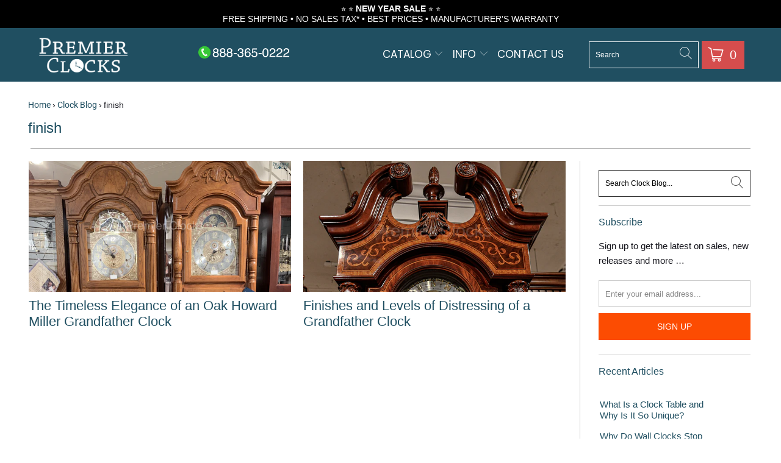

--- FILE ---
content_type: text/css
request_url: https://www.premierclocks.com/cdn/shop/t/19/assets/filter-menu.scss?v=97310927595765437631701174681
body_size: 3406
content:
/*  Filter Menu CSS */.filter-menu {
  margin-bottom: 20px;
  display: block;
  background-color: rgba(0,0,0,0);
  border-radius: 3px;
  padding: 0px;
  border: 1px solid rgba(0,0,0,0);
}

.filter-menu .has_group_selected {display: inherit;}

.filter-group {
  position: relative;
  text-align: left;

    .selected a {
      font-weight: bold;
    }

    .filter-clear {
      position: absolute;
      top: 10px;
      right: 10px;
      border-radius: 10px;
      padding: 0 5px;
      text-decoration: none;
      font-size: 12px;
      line-height: 18px;
      background-color: #EEE;
      color: #222;
      overflow: hidden; 
    }

    .filter-clear:hover {
      background-color: #DDD;
      color: #222;
    }

    .collection-container
    {
      position: relative;
    }

    .collection-count
    {
      position: absolute;
      right: 0px;
    }

    h4 {
      text-align: left;
      margin-bottom: 10px;
      padding-bottom: 5px;
      padding-right: 45px;
      color: #222;
      border-bottom: 1px solid #DDD;
      font-size: 18px;
      
      font-weight: 300;

      margin-top: 0;
      padding-top: 0;
      border-top: none;
      
    }


    + .filter-group h4 {
      margin-top: 10px;
      padding-top: 10px;
      border-top: 1px solid rgba(0,0,0,0);
    }

    .filter-clear {
      top: 0px;
    }

    + .filter-group .filter-clear {
      top: 10px;
    }

    ul {
      display: block;
      margin: 0;
      padding: 0;
      font-size: 0;
    }

    ul li {
      display: block;
      font-size: 12px;
    }

    li a {
      display: inline-block;
      margin-left: 6px;
      text-decoration: none;
      padding: 0;
      font-size: 13px;
      text-indent: -21px;
      padding-left: 21px;
    }

    li.inactive {
      opacity: 0.6;
    }

    li a, li a:visited, .collection-count {
      color: #222222;
      font-size: 14px;
      
      font-weight: 300;
    }

    .collection-count {
      color: #888888;
    }

    li div {
      line-height: 22px;
    }

    li.selected a {
      color: #333333;
    }

    li:hover a {
      color: #ad6058;
    }
}

.filter-menu-none-selected li a, .has_collection_counts a {
  margin-right: 35.0px;
}

.sort-selector {
    margin: 0 10px;
}

@font-face {
  font-family: 'pt-font';
  src:  url('//www.premierclocks.com/cdn/shop/t/19/assets/pt-font.eot?v=35406046816350484391701105739');
  src:  url('//www.premierclocks.com/cdn/shop/t/19/assets/pt-font.eot?v=35406046816350484391701105739#iefix') format('embedded-opentype'),
    url('//www.premierclocks.com/cdn/shop/t/19/assets/pt-font.ttf?v=64367270460432704271701105739') format('truetype'),
    url('//www.premierclocks.com/cdn/shop/t/19/assets/pt-font.woff?v=132796830189226443511701105739') format('woff'),
    url('//www.premierclocks.com/cdn/shop/t/19/assets/pt-font.svg?v=26104912306370647421701105739#icomoon') format('svg');
  font-weight: normal;
  font-style: normal;
}

i.check-icon,
.pt-display-dropdown .filter-clear,
.pt-display-dropdown .menu-trigger:after,
.filter-group h4:after {
  font-family: 'pt-font' !important;
  speak: none;
  font-style: normal;
  font-weight: normal;
  font-variant: normal;
  text-transform: none;
  line-height: 1;
  text-indent: 0;
  -webkit-font-smoothing: antialiased;
  -moz-osx-font-smoothing: grayscale;

  color: #888;
}

.selected i.check-icon {
  color: #444;
}

i.check-icon:before,
.pt-display-dropdown .filter-clear:before {
  content: "\e800";
  background-repeat: no-repeat;
  display: inline-block;
  margin-top: 0px;
  vertical-align: middle;
  height: 17px;
  line-height: 17px;
  width: 17px;
  font-size: 15px;
}

a:hover i.check-icon:before {
  content: "\e801";
}

.selected i.check-icon:before {
  content: "\e802";
}

.selected a:hover i.check-icon:before {
  content: "\e803";
}

.fm-search-box {
  display: none;
}

.pt-display-search .fm-search-box {
  display: inherit;
  margin: 10px;
  width: calc(100% - 20px);
}


.refine-header {
   display: none !important;
}












.pt-filter-mode-single .has_selected .active {
  display: none;
}

.pt-filter-mode-single:not(.pt-display-smallbox) .has_selected .selected,
.pt-filter-mode-and:not(.pt-display-smallbox) .has_selected .active,
.pt-filter-mode-switcher:not(.pt-display-smallbox) .has_selected .active {
  display: inherit;
}


.filter-group .scroll-content {
  max-height: 400px;
  overflow-y: auto;
  overflow-x: hidden;
}


.pt-display-scroll .scroll-content {
  max-height: 400px;
  overflow-y: auto;
  overflow-x: hidden;
}





.pt-display-nocheckbox {

  i.check-icon {
    display: none !important;
  }

  li a {
    margin-left: 6px;
  }
}





.pt-display-smallbox {
    ul {
      margin-left: 0px;
      padding-left: 0px;
    }

    ul li {
      display: inline-block;
      margin-left: 0px !important;
      margin-bottom: 10px;
      margin-right: 5px;
      background-color: #FFFFFF;
      
      border:1px solid #00a5fd;
      
      border-radius: 3px;
      
      box-shadow: 0 1px 0 0 rgba(110, 110, 110, 0.5);
      
    }

    ul li i.check-icon {
      display: none;
    }

    ul li .collection-name {
      min-width: 30px;
      text-align: center;
      padding: 0;
      font-size: 14px;
    }

    ul li .collection-name a {
      text-align: center;
      display:block;
      min-width:46px;
      padding: 4px 10px;
      margin: 0;
      text-indent: 0;
    }

    ul li.selected {
      background-color: #00a5fd;
    }

    ul li.selected a {
      color:  #FFFFFF;
    }

    ul li:hover {
      background-color: #00a5fd;
    }

    ul li:hover a {
      color: #FFFFFF;
    }

    .collection-count {
      display: none;
    }
}

.pt-display-smallbox-full-width ul li {
  width: 100%;
}

.pt-display-twocolumn {
    @media only screen and (min-width: 992px) {
      .collection-container
      {
        width: calc(50% - 5px);
        float: left;
      }

      .collection-count {
        display: none;
      }

      ul {
        overflow: auto;
      }

      li a {
        margin-right: 0;
      }
    }
}

.pt-display-swatch {
    ul {
      padding-left: 0px;
      margin: 0;
      display: inline-block;
    }

    ul li {
      
      display: inline-block;
      
      margin-left: 0px !important;
      padding-right: 4px;
    }

    ul li .collection-name {
      min-height: 17px;
      
      width: 27px;
      min-height: 27px;
      
      margin-bottom: 8px;
      margin-right: 3px;
    }

    .collection-count {
      display: none;
    }

    li:not(.view-more-link) a,
    li:not(.view-more-link) a:hover {
      
      color: transparent !important;
      line-height: 0px;
      margin-left: 3px;
      font-size: 0;
      

      
    }

    i.check-icon:before {
        content: "\e812";
        
        height: 27px;
        line-height: 27px;
        width: 27px;
        font-size: 25px;
        
    }

    a:hover i.check-icon:before {
      content: "\e813";
    }

    .selected i.check-icon:before {
      content: "\e814";
    }


    .selected a:hover i.check-icon:before {
      content: "\e815";
    }

    ul {.filter-active-color-royal-blue .collection-name .check-icon,
    .filter-active-colour-royal-blue .collection-name .check-icon,
    .filter-active-color_royal-blue .collection-name .check-icon,
    .filter-active-colour_royal-blue .collection-name .check-icon,
    .filter-active-royal-blue .collection-name .check-icon
    {
      color: #4169e1;
    }.filter-active-color-ivory .collection-name .check-icon,
    .filter-active-colour-ivory .collection-name .check-icon,
    .filter-active-color_ivory .collection-name .check-icon,
    .filter-active-colour_ivory .collection-name .check-icon,
    .filter-active-ivory .collection-name .check-icon
    {
      color: #FFFFF0;
    }.filter-active-color-lavender .collection-name .check-icon,
    .filter-active-colour-lavender .collection-name .check-icon,
    .filter-active-color_lavender .collection-name .check-icon,
    .filter-active-colour_lavender .collection-name .check-icon,
    .filter-active-lavender .collection-name .check-icon
    {
      color: #E6E6FA;
    }.filter-active-color-lilac .collection-name .check-icon,
    .filter-active-colour-lilac .collection-name .check-icon,
    .filter-active-color_lilac .collection-name .check-icon,
    .filter-active-colour_lilac .collection-name .check-icon,
    .filter-active-lilac .collection-name .check-icon
    {
      color: #c8a2c8;
    }.filter-active-color-plum .collection-name .check-icon,
    .filter-active-colour-plum .collection-name .check-icon,
    .filter-active-color_plum .collection-name .check-icon,
    .filter-active-colour_plum .collection-name .check-icon,
    .filter-active-plum .collection-name .check-icon
    {
      color: #DDA0DD;
    }.filter-active-color-fuchsia .collection-name .check-icon,
    .filter-active-colour-fuchsia .collection-name .check-icon,
    .filter-active-color_fuchsia .collection-name .check-icon,
    .filter-active-colour_fuchsia .collection-name .check-icon,
    .filter-active-fuchsia .collection-name .check-icon
    {
      color: #FF00FF;
    }.filter-active-color-magenta .collection-name .check-icon,
    .filter-active-colour-magenta .collection-name .check-icon,
    .filter-active-color_magenta .collection-name .check-icon,
    .filter-active-colour_magenta .collection-name .check-icon,
    .filter-active-magenta .collection-name .check-icon
    {
      color: #FF00FF;
    }.filter-active-color-indigo .collection-name .check-icon,
    .filter-active-colour-indigo .collection-name .check-icon,
    .filter-active-color_indigo .collection-name .check-icon,
    .filter-active-colour_indigo .collection-name .check-icon,
    .filter-active-indigo .collection-name .check-icon
    {
      color: #4B0082;
    }.filter-active-color-peach .collection-name .check-icon,
    .filter-active-colour-peach .collection-name .check-icon,
    .filter-active-color_peach .collection-name .check-icon,
    .filter-active-colour_peach .collection-name .check-icon,
    .filter-active-peach .collection-name .check-icon
    {
      color: #FFDAB9;
    }.filter-active-color-grape .collection-name .check-icon,
    .filter-active-colour-grape .collection-name .check-icon,
    .filter-active-color_grape .collection-name .check-icon,
    .filter-active-colour_grape .collection-name .check-icon,
    .filter-active-grape .collection-name .check-icon
    {
      color: #8B008B;
    }.filter-active-color-teal .collection-name .check-icon,
    .filter-active-colour-teal .collection-name .check-icon,
    .filter-active-color_teal .collection-name .check-icon,
    .filter-active-colour_teal .collection-name .check-icon,
    .filter-active-teal .collection-name .check-icon
    {
      color: #008080;
    }.filter-active-color-cyan .collection-name .check-icon,
    .filter-active-colour-cyan .collection-name .check-icon,
    .filter-active-color_cyan .collection-name .check-icon,
    .filter-active-colour_cyan .collection-name .check-icon,
    .filter-active-cyan .collection-name .check-icon
    {
      color: #00FFFF;
    }.filter-active-color-champagne .collection-name .check-icon,
    .filter-active-colour-champagne .collection-name .check-icon,
    .filter-active-color_champagne .collection-name .check-icon,
    .filter-active-colour_champagne .collection-name .check-icon,
    .filter-active-champagne .collection-name .check-icon
    {
      color: #fad6a5;
    }.filter-active-color-beige .collection-name .check-icon,
    .filter-active-colour-beige .collection-name .check-icon,
    .filter-active-color_beige .collection-name .check-icon,
    .filter-active-colour_beige .collection-name .check-icon,
    .filter-active-beige .collection-name .check-icon
    {
      color: #e4caab;
    }.filter-active-color-black .collection-name .check-icon,
    .filter-active-colour-black .collection-name .check-icon,
    .filter-active-color_black .collection-name .check-icon,
    .filter-active-colour_black .collection-name .check-icon,
    .filter-active-black .collection-name .check-icon
    {
      color: #222;
    }.filter-active-color-blue .collection-name .check-icon,
    .filter-active-colour-blue .collection-name .check-icon,
    .filter-active-color_blue .collection-name .check-icon,
    .filter-active-colour_blue .collection-name .check-icon,
    .filter-active-blue .collection-name .check-icon
    {
      color: #5566FF;
    }.filter-active-color-brown .collection-name .check-icon,
    .filter-active-colour-brown .collection-name .check-icon,
    .filter-active-color_brown .collection-name .check-icon,
    .filter-active-colour_brown .collection-name .check-icon,
    .filter-active-brown .collection-name .check-icon
    {
      color: #7a4a38;
    }.filter-active-color-camel .collection-name .check-icon,
    .filter-active-colour-camel .collection-name .check-icon,
    .filter-active-color_camel .collection-name .check-icon,
    .filter-active-colour_camel .collection-name .check-icon,
    .filter-active-camel .collection-name .check-icon
    {
      color: #c9802b;
    }.filter-active-color-clear .collection-name .check-icon,
    .filter-active-colour-clear .collection-name .check-icon,
    .filter-active-color_clear .collection-name .check-icon,
    .filter-active-colour_clear .collection-name .check-icon,
    .filter-active-clear .collection-name .check-icon
    {
      color: #e6f5f5;
    }.filter-active-color-gold .collection-name .check-icon,
    .filter-active-colour-gold .collection-name .check-icon,
    .filter-active-color_gold .collection-name .check-icon,
    .filter-active-colour_gold .collection-name .check-icon,
    .filter-active-gold .collection-name .check-icon
    {
      color: gold;
    }.filter-active-color-green .collection-name .check-icon,
    .filter-active-colour-green .collection-name .check-icon,
    .filter-active-color_green .collection-name .check-icon,
    .filter-active-colour_green .collection-name .check-icon,
    .filter-active-green .collection-name .check-icon
    {
      color: #55DD99;
    }.filter-active-color-gray .collection-name .check-icon,
    .filter-active-colour-gray .collection-name .check-icon,
    .filter-active-color_gray .collection-name .check-icon,
    .filter-active-colour_gray .collection-name .check-icon,
    .filter-active-gray .collection-name .check-icon
    {
      color: #999;
    }.filter-active-color-grey .collection-name .check-icon,
    .filter-active-colour-grey .collection-name .check-icon,
    .filter-active-color_grey .collection-name .check-icon,
    .filter-active-colour_grey .collection-name .check-icon,
    .filter-active-grey .collection-name .check-icon
    {
      color: #999;
    }.filter-active-color-leopard .collection-name .check-icon,
    .filter-active-colour-leopard .collection-name .check-icon,
    .filter-active-color_leopard .collection-name .check-icon,
    .filter-active-colour_leopard .collection-name .check-icon,
    .filter-active-leopard .collection-name .check-icon
    {
      color: #eb9e48;
    }.filter-active-color-mint .collection-name .check-icon,
    .filter-active-colour-mint .collection-name .check-icon,
    .filter-active-color_mint .collection-name .check-icon,
    .filter-active-colour_mint .collection-name .check-icon,
    .filter-active-mint .collection-name .check-icon
    {
      color: #7bdea7;
    }.filter-active-color-multi .collection-name .check-icon,
    .filter-active-colour-multi .collection-name .check-icon,
    .filter-active-color_multi .collection-name .check-icon,
    .filter-active-colour_multi .collection-name .check-icon,
    .filter-active-multi .collection-name .check-icon
    {
      color: #eb9e48;
    }.filter-active-color-multi-color .collection-name .check-icon,
    .filter-active-colour-multi-color .collection-name .check-icon,
    .filter-active-color_multi-color .collection-name .check-icon,
    .filter-active-colour_multi-color .collection-name .check-icon,
    .filter-active-multi-color .collection-name .check-icon
    {
      color: #eb9e48;
    }.filter-active-color-mustard .collection-name .check-icon,
    .filter-active-colour-mustard .collection-name .check-icon,
    .filter-active-color_mustard .collection-name .check-icon,
    .filter-active-colour_mustard .collection-name .check-icon,
    .filter-active-mustard .collection-name .check-icon
    {
      color: mustard;
    }.filter-active-color-navy-blue .collection-name .check-icon,
    .filter-active-colour-navy-blue .collection-name .check-icon,
    .filter-active-color_navy-blue .collection-name .check-icon,
    .filter-active-colour_navy-blue .collection-name .check-icon,
    .filter-active-navy-blue .collection-name .check-icon
    {
      color: #000073;
    }.filter-active-color-navy .collection-name .check-icon,
    .filter-active-colour-navy .collection-name .check-icon,
    .filter-active-color_navy .collection-name .check-icon,
    .filter-active-colour_navy .collection-name .check-icon,
    .filter-active-navy .collection-name .check-icon
    {
      color: #000073;
    }.filter-active-color-nude .collection-name .check-icon,
    .filter-active-colour-nude .collection-name .check-icon,
    .filter-active-color_nude .collection-name .check-icon,
    .filter-active-colour_nude .collection-name .check-icon,
    .filter-active-nude .collection-name .check-icon
    {
      color: #f3e0c9;
    }.filter-active-color-cream .collection-name .check-icon,
    .filter-active-colour-cream .collection-name .check-icon,
    .filter-active-color_cream .collection-name .check-icon,
    .filter-active-colour_cream .collection-name .check-icon,
    .filter-active-cream .collection-name .check-icon
    {
      color: #ffe9cf;
    }.filter-active-color-orange .collection-name .check-icon,
    .filter-active-colour-orange .collection-name .check-icon,
    .filter-active-color_orange .collection-name .check-icon,
    .filter-active-colour_orange .collection-name .check-icon,
    .filter-active-orange .collection-name .check-icon
    {
      color: orange;
    }.filter-active-color-pink .collection-name .check-icon,
    .filter-active-colour-pink .collection-name .check-icon,
    .filter-active-color_pink .collection-name .check-icon,
    .filter-active-colour_pink .collection-name .check-icon,
    .filter-active-pink .collection-name .check-icon
    {
      color: #f436a1;
    }.filter-active-color-purple .collection-name .check-icon,
    .filter-active-colour-purple .collection-name .check-icon,
    .filter-active-color_purple .collection-name .check-icon,
    .filter-active-colour_purple .collection-name .check-icon,
    .filter-active-purple .collection-name .check-icon
    {
      color: purple;
    }.filter-active-color-red .collection-name .check-icon,
    .filter-active-colour-red .collection-name .check-icon,
    .filter-active-color_red .collection-name .check-icon,
    .filter-active-colour_red .collection-name .check-icon,
    .filter-active-red .collection-name .check-icon
    {
      color: red;
    }.filter-active-color-rose .collection-name .check-icon,
    .filter-active-colour-rose .collection-name .check-icon,
    .filter-active-color_rose .collection-name .check-icon,
    .filter-active-colour_rose .collection-name .check-icon,
    .filter-active-rose .collection-name .check-icon
    {
      color: #edd0d6;
    }.filter-active-color-rust .collection-name .check-icon,
    .filter-active-colour-rust .collection-name .check-icon,
    .filter-active-color_rust .collection-name .check-icon,
    .filter-active-colour_rust .collection-name .check-icon,
    .filter-active-rust .collection-name .check-icon
    {
      color: #c34c1e;
    }.filter-active-color-salmon .collection-name .check-icon,
    .filter-active-colour-salmon .collection-name .check-icon,
    .filter-active-color_salmon .collection-name .check-icon,
    .filter-active-colour_salmon .collection-name .check-icon,
    .filter-active-salmon .collection-name .check-icon
    {
      color: salmon;
    }.filter-active-color-silver .collection-name .check-icon,
    .filter-active-colour-silver .collection-name .check-icon,
    .filter-active-color_silver .collection-name .check-icon,
    .filter-active-colour_silver .collection-name .check-icon,
    .filter-active-silver .collection-name .check-icon
    {
      color: silver;
    }.filter-active-color-tan .collection-name .check-icon,
    .filter-active-colour-tan .collection-name .check-icon,
    .filter-active-color_tan .collection-name .check-icon,
    .filter-active-colour_tan .collection-name .check-icon,
    .filter-active-tan .collection-name .check-icon
    {
      color: tan;
    }.filter-active-color-taupe .collection-name .check-icon,
    .filter-active-colour-taupe .collection-name .check-icon,
    .filter-active-color_taupe .collection-name .check-icon,
    .filter-active-colour_taupe .collection-name .check-icon,
    .filter-active-taupe .collection-name .check-icon
    {
      color: #b1a79b;
    }.filter-active-color-white .collection-name .check-icon,
    .filter-active-colour-white .collection-name .check-icon,
    .filter-active-color_white .collection-name .check-icon,
    .filter-active-colour_white .collection-name .check-icon,
    .filter-active-white .collection-name .check-icon
    {
      color: #FFFFFF;
    }.filter-active-color-wine .collection-name .check-icon,
    .filter-active-colour-wine .collection-name .check-icon,
    .filter-active-color_wine .collection-name .check-icon,
    .filter-active-colour_wine .collection-name .check-icon,
    .filter-active-wine .collection-name .check-icon
    {
      color: #a61a3b;
    }.filter-active-color-yellow .collection-name .check-icon,
    .filter-active-colour-yellow .collection-name .check-icon,
    .filter-active-color_yellow .collection-name .check-icon,
    .filter-active-colour_yellow .collection-name .check-icon,
    .filter-active-yellow .collection-name .check-icon
    {
      color: yellow;
    }.filter-active-color-coral .collection-name .check-icon,
    .filter-active-colour-coral .collection-name .check-icon,
    .filter-active-color_coral .collection-name .check-icon,
    .filter-active-colour_coral .collection-name .check-icon,
    .filter-active-coral .collection-name .check-icon
    {
      color: #FFD8CA;
    }.filter-active-color-ecru .collection-name .check-icon,
    .filter-active-colour-ecru .collection-name .check-icon,
    .filter-active-color_ecru .collection-name .check-icon,
    .filter-active-colour_ecru .collection-name .check-icon,
    .filter-active-ecru .collection-name .check-icon
    {
      color: #F3EFE0;
    }.filter-active-color-oatmeal .collection-name .check-icon,
    .filter-active-colour-oatmeal .collection-name .check-icon,
    .filter-active-color_oatmeal .collection-name .check-icon,
    .filter-active-colour_oatmeal .collection-name .check-icon,
    .filter-active-oatmeal .collection-name .check-icon
    {
      color: #E0DCC8;
    }.filter-active-color-light-blue .collection-name .check-icon,
    .filter-active-colour-light-blue .collection-name .check-icon,
    .filter-active-color_light-blue .collection-name .check-icon,
    .filter-active-colour_light-blue .collection-name .check-icon,
    .filter-active-light-blue .collection-name .check-icon
    {
      color: #c5e3ed;
    }.filter-active-color-cranberry .collection-name .check-icon,
    .filter-active-colour-cranberry .collection-name .check-icon,
    .filter-active-color_cranberry .collection-name .check-icon,
    .filter-active-colour_cranberry .collection-name .check-icon,
    .filter-active-cranberry .collection-name .check-icon
    {
      color: #9f000f;
    }.filter-active-color-turquoise .collection-name .check-icon,
    .filter-active-colour-turquoise .collection-name .check-icon,
    .filter-active-color_turquoise .collection-name .check-icon,
    .filter-active-colour_turquoise .collection-name .check-icon,
    .filter-active-turquoise .collection-name .check-icon
    {
      color: #00c5cd;
    }.filter-active-color-burgundy .collection-name .check-icon,
    .filter-active-colour-burgundy .collection-name .check-icon,
    .filter-active-color_burgundy .collection-name .check-icon,
    .filter-active-colour_burgundy .collection-name .check-icon,
    .filter-active-burgundy .collection-name .check-icon
    {
      color: #8c001a;
    }.filter-active-color-golden .collection-name .check-icon,
    .filter-active-colour-golden .collection-name .check-icon,
    .filter-active-color_golden .collection-name .check-icon,
    .filter-active-colour_golden .collection-name .check-icon,
    .filter-active-golden .collection-name .check-icon
    {
      color: #ffd700;
    }.filter-active-color-khaki .collection-name .check-icon,
    .filter-active-colour-khaki .collection-name .check-icon,
    .filter-active-color_khaki .collection-name .check-icon,
    .filter-active-colour_khaki .collection-name .check-icon,
    .filter-active-khaki .collection-name .check-icon
    {
      color: #f0e68c;
    }.filter-active-color-heather-grey .collection-name .check-icon,
    .filter-active-colour-heather-grey .collection-name .check-icon,
    .filter-active-color_heather-grey .collection-name .check-icon,
    .filter-active-colour_heather-grey .collection-name .check-icon,
    .filter-active-heather-grey .collection-name .check-icon
    {
      color: #606060;
    }.filter-active-color-heather-black .collection-name .check-icon,
    .filter-active-colour-heather-black .collection-name .check-icon,
    .filter-active-color_heather-black .collection-name .check-icon,
    .filter-active-colour_heather-black .collection-name .check-icon,
    .filter-active-heather-black .collection-name .check-icon
    {
      color: #303030;
    }.filter-active-color-violet .collection-name .check-icon,
    .filter-active-colour-violet .collection-name .check-icon,
    .filter-active-color_violet .collection-name .check-icon,
    .filter-active-colour_violet .collection-name .check-icon,
    .filter-active-violet .collection-name .check-icon
    {
      color: #7F00FF;
    }.filter-active-color-white .collection-name .check-icon,
    .filter-active-colour-white .collection-name .check-icon,
    .filter-active-color_white .collection-name .check-icon,
    .filter-active-colour_white .collection-name .check-icon,
    .filter-active-white .collection-name .check-icon
    {
      text-shadow: -1px 0 #888, 0 1px #888, 1px 0 #888, 0 -1px #888;
    }.filter-active-color-ivory .collection-name .check-icon,
    .filter-active-colour-ivory .collection-name .check-icon,
    .filter-active-color_ivory .collection-name .check-icon,
    .filter-active-colour_ivory .collection-name .check-icon,
    .filter-active-ivory .collection-name .check-icon
    {
      text-shadow: -1px 0 #888, 0 1px #888, 1px 0 #888, 0 -1px #888;
    }.filter-active-color-snow .collection-name .check-icon,
    .filter-active-colour-snow .collection-name .check-icon,
    .filter-active-color_snow .collection-name .check-icon,
    .filter-active-colour_snow .collection-name .check-icon,
    .filter-active-snow .collection-name .check-icon
    {
      text-shadow: -1px 0 #888, 0 1px #888, 1px 0 #888, 0 -1px #888;
    }}
}

.filter-menu .pt-mobile-header {
  
    display: none;
  
}



.filter-menu .pt-mobile-header a {
  position: relative;
  top: 0;
  text-align: center;
}

.filter-menu .pt-mobile-header span {
  letter-spacing: 1.5px;
  padding-bottom: 8px;
  padding-left: 10px;
}

@-webkit-keyframes fadeIn {
    from { opacity: 0; }
      to { opacity: 1; }
}
@keyframes fadeIn {
    from { opacity: 0; }
      to { opacity: 1; }
}

@media only screen and (max-width: 767px) {
  .filter-menu .pt-mobile-header {
    display: block;
    position: relative;
    height: 50px;
    float: none !important;
  }

  .filter-menu .filter-group h4,
  .filter-menu .filter-group .menu-trigger,
  .filter-menu .filter-group .scroll-content,
  .filter-menu .has_group_selected,
  .pt-apply
  {
    display: none;
  }

  .pt-expand .filter-group h4,
  .pt-expand .filter-group .menu-trigger,
  .pt-expand .filter-group .scroll-content,
  .pt-expand .has_group_selected,
  .pt-expand .pt-apply
  {
    display: inherit;
    -webkit-animation: fadeIn 0.3s;
    animation: fadeIn 0.3s;
  }.pt-expand .filter-group.has_group_selected {
    display: inherit;
  }
  .filter-menu .has_group_selected h4,
  .filter-menu .has_group_selected .menu-trigger,
  .filter-menu .has_group_selected .scroll-content,
  .filter-menu .filter-group.has_group_selected {
    display: inherit;
  }

  .filter-menu .has_group_selected .menu-trigger {
    display: block;
  }
  

  .pt-expand .filter-group .menu-trigger {
    display: block;
  }

  .pt-expand .has_group_selected h4,
  .pt-expand .has_group_selected .menu-trigger,
  .pt-expand .has_group_selected .scroll-content{
    -webkit-animation: none;
    animation: none;
  }

  .filter-menu .refine-header {
    display: none;
  }

  .filter-menu .has_group_selected .filter-clear {
    display: inline;
  }

  .filter-menu {
    margin-bottom: 20px;
  }

  
}

/* This is for a CSS hamburger */
.filter-menu .pt-mobile-header a.pt-nav-toggle {
  position: absolute;
  left: 50%;
  top: 5px;
  transform: translate(-40%, 7px);
  -webkit-transform: translate(-40%, 7px);
  cursor: pointer;
  padding: 10px 35px 16px 0px;
  line-height: 40px;
  text-decoration: none;
  white-space: nowrap;

    span, span:before, span:after {
      cursor: pointer;
      border-radius: 1px;
      height: 5px;
      width: 30px;
      background: #222;
      position: absolute;
      display: block;
      content: '';
      padding: 0;
    }

    span:before {
      top: -10px;
    }

    span:after {
      bottom: -10px;
    }

    span, span:before, span:after {
      transition: all 200ms ease-in-out;
    }

    &.active {
        span {
          background-color: transparent;
        }

        span:before, span:after {
          top: 0;
        }

        span:before {
          transform: rotate(45deg);
          -webkit-transform: rotate(45deg);
        }

        span:after {
          transform: rotate(-45deg);
          -webkit-transform: rotate(-45deg);
        }
    }

    p {
      display: block;
      margin: 0 0 0 37px;
      font-size: 25px !important;
      line-height: 40px;
      position: relative;
      top: -16px;
      color: #222;
      text-decoration: none;
      
    }

    
}





.filter-menu .pt-display-dropdown {
  position: relative;
  margin: 0;

    h4 {
      min-width: 150px;
      width: 100%;
    }

    @media only screen and (max-width: 400px) {
      width: 100%;
      max-width: 100%;
    }

    .menu-trigger {
      color: #222222;
      font-size: 14px;
      
      font-weight: 300;
      border: solid 1px #CCC;
      background-color: #FFF;
      cursor: pointer;
      padding: 0 28px 0 15px;
      z-index: 5;
      line-height: 26px;
      height: 28px;
      position: relative;
      overflow: hidden;
    }

    .menu-trigger:after {
      content: "\e836";
      position: absolute;
      right: 7px;
      top: 7px;
    }

    .collection-count {
      display: none;
    }

    .filter-clear {
      background-color: transparent;
      display: inline-block;
      vertical-align: text-top;
      text-indent: -9999px;
      text-decoration: none;
      margin-top: 0;
      margin-left: 5px;
      padding: 0;
      border-radius: 0;
      width: 20px;
      height: 20px;
    }

    .filter-clear:before {
     text-indent: 9999px;
     content: "\e847";
    }

    .scroll-content {
      display: none;
      left: 0;
      position: absolute;
      background: #F9F9F9;
      min-width: 198px;
      width: 198px;
      width: calc(100% - 20px);
      margin: 0;
      padding: 5px 10px;
      border: solid 1px #CCC;
      list-style: none;
      top: 65px;
      z-index: 6;
      text-align: left;
    }

    li {
      margin: 0;
      padding: 4px 0 4px 0;
      list-style: none;
    }

    li a {
      margin-right: 0;
      width: 100%;
    }

    li:hover {
        background: #D6D6D6;
    }

    li:hover a {
        color: #000;
    }

    &.pt-display-smallbox li {
        margin: 3px 10px;
    }
}




.pt-display-nested {
    h4 {
      display: none !important;
    }

    ul {
      margin-left: 20px;
    }

    a.filter-clear {
      display: none;
    }
}

@-webkit-keyframes bg-color {
  0% { background-color: #0084FF; }
  50% { background-color: #0670Cf; }
  100% { background-color: #0084FF; }
}

@keyframes bg-color {
  0% { background-color: #0084FF }
  50% { background-color: #0670Cf; }
  100% { background-color: #0084FF }
}

.pt-apply {
  -webkit-border-radius: 28;
  -moz-border-radius: 28;
  border-radius: 28px;
  color: #ffffff;
  font-size: 18px;
  background-color: #0084FF;
  text-decoration: none;
  margin-top: 20px;
  margin-left: 0;
  width: 100%;
  font-weight: bold;
  animation: bg-color 3s infinite;
  -webkit-animation: bg-color 3s infinite;

    &:hover {
      background-color: #0670Cf;
      text-decoration: none;
      animation: none;
      -webkit-animation: none;
    }
}

.pt-apply-disabled, .pt-apply-disabled:hover {
  background-color: #CCCCCC;
  animation: none;
  -webkit-animation: none;
}

@media screen and (min-width: 767px) {
  .pt-sticky-mode {
    position: sticky;
    position: -webkit-sticky;
    top: 25px; 
    max-height: calc(90vh - 25px);
    overflow-y: auto;
    overflow-x: hidden;
  }
}

[dir="rtl"] {
  .filter-menu .pt-mobile-header a.pt-nav-toggle p {
    margin: 0 50px 0 0;
  }

  .filter-group {
    text-align: right;
    
    li a {
      margin-right: 35px;
    }
    
    h4 {
      text-align: right;
      padding-right: 0;
    }
    
    .filter-clear {
      left: 10px;
      right: unset;
    }

    .collection-count {
      left: 0px;
      right: unset;
    }
  }

  .filter-menu .pt-display-smallbox ul .collection-container {
    margin-right: 0;
  }

  
}

.filter-menu .filter-group label {
  display: none !important;
}.filter-group .collection-count {
    transform: rotateX(0deg) !important;
}


--- FILE ---
content_type: application/javascript; charset=utf-8
request_url: https://searchanise-ef84.kxcdn.com/preload_data.7d6f0p8p1E.js
body_size: 11340
content:
window.Searchanise.preloadedSuggestions=['howard miller','wall clocks','howard miller grandfather clock','howard miller wall clock','grandfather clock','wall clock','mantel clock','howard miller floor clock','howard miller grandfather clock with','howard miller grandfather clocks','howard miller mantel clock','mantel clocks','howard miller wall clocks','grandfather clocks','howard miller clock','ridgeway grandfather clock','table clocks','howard miller mantel clocks','floor clocks','outdoor clock','howard miller wall','clock battery mech','floor clock','howard miller grandfather','outdoor clocks','ridgeway grandfather clocks','table clock','triple chime mantel clocks','howard miller clocks','grandmother clock','grandfather clock quartz movement','clock weights','hermle clocks','westminster chime','grandmother clocks','wall clock with pendulum','white grandfather clocks','howard miller grandfather clock floor','oversized wall clocks','hermle wall-clocks','trieste floor','small table clock','special edition','black finish','wood wall clock','alarm clock','pendulum wall clock','howard miller westminster','large wall clock','howard miller floor','made in the usa','howard miller wall clock westminster','howard miller pendulum with chimes','howard miller ambassador collection','all clocks','ave maria chime grandfather clock','howard miller edinburg grandfather clock','scarborough grandfather clock','ridgeway clock','cable driven clocks','ave maria chime','wall cm','howard miller stewart grandfather clock','ave maria','howard miller contemporary','how to oil clock','clock parts','anastasia floor','alarm clocks','anniversary clock','wall cloc','triple chime','modern wall clock','round wall clocks howard miller','battery grandfather clocks','howard miller mantel','roman numerals','howard miller westminster chime','howard miller made in usa','white grandfather clock','mora clocks','mechanical clocks','moon phase','art deco','wall clocks with pendulum','authorized dealer','modern grandfather clocks','ridgeway floor clock','mantel chime','howard miller robinson grandfather clock','mora clock','henley clocks','corner grandfather','howard miller surveyor','grand clock','presidential collection','modern clocks','howard miller anastasia','howard miller eisenhower','oversized wall clock','reagan grandfather','whittington chimes','led clocks','lindsey grandfather','howard miller wood wall clock','modern wall clocks','howard miller diana','whittington chime','mantle clock','howard miller floor clocks','key wound mantel clock','grandfather clocks with night time shut off','white clocks','anniversary edition','the time wall clock','cable driven','wall clock howard','ambassador collection','how the','j miller','round wall clock','large wall clocks','white chime wall clock','table chime clock','howard miller mantel clocks with','howard miller jennison clock 612221','wall pendulum clock','wall pendulum clocks','made in usa','park avenue','westminster chimes','outdoor wall clocks','modern floor clocks','howard miller wall clock clocks','mantel clocks made in usa','medium wall clocks','outdoor wall clock','arendal floor clock','anniversary clocks','westminster clock','batavia mantel clock 635177','made in usa mantel clocks','howard miller model','black clocks','west minster chime','howard miller table clock','weight shells','howard miller grandfather clocks triple chime','desk clock','wall grandfather clocks','wall clock round wood','cherry wood','mechanical wall clocks','mechanical movement','grandfather wall clocks','pendulum parts','wall clocks howard miller','chiming wall clocks','howard miller clock black','ridgeway clarksburg quartz curio grandfather clock','glass wall clocks','wall kitchen clocks','howard miller urban','bim bam','howard miller curio grandfather','howard miller white grandfather clocks','screw for the hands','plays westminster chimes','howard miller stratford clock 611132','presidential clock','moon phase grandfather clock','mantle clocks','howard miller arendal floor clock','modern grandfather clock','curio cabinet','columns grandfather','clocks in','howard miller lambourn i wall 620220','howard miller baldwin grandfather clock','roderick grandfather','chime mantel','howard miller hourglass','black howard miller','decorative clock','wall clock 14 in','black wall clocks','howard miller made in usa clocks','howard h miller','arabic numerals howard miller wall clock','battery floor clock','howard miller curio cabinet','size c battery clock','westminster st michael whittington chimes','howard miller 613102','black mantel clocks','glass side','grandfather clocks 72','miller grandfather clock','black grandfather clocks','urban iii','traditional grandfather clock','cuckoo clocks','with tick','neon wall clock','black and silver','german clocks','howard miller battery','quartz mantel clock','howard miller wall wood clock','howard miller presidential','clock table','moon dial','24 wall clocks','nashua clocks','cherry bordeaux','12 wall clock','ll ridgeway','urban ii','howard miller neilson grandfather clock','howard miller modern clock','howard miller wall grandfather clock','howard miller arendal','howard miller coolidge','windsor cherry','contemporary clocks','brass pendulum','set time','key wind','battery mechanism and clock hands','classic wall','glass table clock','tempo clock','wall clocks made in usa','westminster chime mantel clocks','grandfather clock with curio','howard miller brenner','howard miller chime','howard miller hourglass clock','howard miller weights','bim bam chime','grandfather clocks howard miller','wall clocks that chime','20 wall clocks','howard mantel clocks','dual chime','coolidge grandfather clocks','howard miller anniversary','hour glass','howard miller wall westminster chime','set thomas','trend grandfather clock','french clocks','look up','howard miller kira','grandfather floor clocks','wall chime clock','ridgeway special edition','howard miller scarborough','battery operated grandfather clocks','arabic numerals','howard miller stewart','hampton cherry','ridgeway clocks','table top','contemporary wall clocks','edition models','howard miller hourglass floor clock','floor clocks howard miller','grand father clock','howard miller black floor clock','traditional grandfather clocks','miller floor clock','oversized wall','mechanical mantel clock','citizen clock','howard miller diana clock','floor clocks with chimes','chiming wall clock','limited edition','howard mantel','howard miller mantel clock ii','hermle wall clocks','mantel clocks westminster chime','wall clock without chimes','westminster wall clock','howard miller urban 2','clock list','howard miller silver wall clocks','long vintage wall clock howard miller','coffee table clock coffee table','atomic clocks','princeton grandfather','howard miller quartz','pendulum clocks','howard miller ii','ridgeway lance','double sided','brass weights','howard miller brass wall clock','under full howard miller','howard miller grayland','art deco mantel','howard miller princeton','tubular chimes','howard miller seville clock 611032','digital clocks','howard miller mantel pendulum','anniversary mantel clock','howard clocks','howard miller cogwheel','vintage howard miller','kieninger movement','howard miller zeno','the time','howard miller grandmother clock','howard 613108 sandringham','all father lock','36 wall clock','glass grandfather','ava maria chime','howard miller winterhalder ii','howard miller chiming wall clock','d and a','howard and miller floor clock','clock floor','howard miller 3 chime grandfather clock','weight shell','black grandfather clock','st michael chime','howard miller grandfather clock the','modern floor clock\'s','hermle mantel clock with key','howard miller pendulum wall clocks','roman numerals and date','battery clock with brushed hands','cuckoo clock','adjusting time','grandfather click','base for wall clock','mantel clock hermle','wind up','grand clocks','edinburg grandfather clock','dark wood grandfather clock','german clocks on wall','volume of chimes','howard miller 613','antiqued clock','clock mechanical wall','floor clocks round','adjust chime','curio clocks','white wall clocks','howard miller enzo','emilia grandfather','pendulum bob','howard miller 620 234','coo coo clock','howard miller grandfathe','clock set up','24 wall clock','howard miller chaplin','ridgeway movement','authorized dealer ridgeway','howard miller urban ii floor clock 610866 premier clocks','35 days clock','antique ra pendulum','howard miller whitelock ii floor clock','park avenue limited','mid century','tripod clock','howard miller continental wall clock 625468','double-sided clock','howard miller eisenhower clock 611066','howard miller premier','clock setup','christmas clock','howard miller floor clock surveyor','howard miller jennison wall clock 612-221','antique ridgeway','howard miller jonathan grandfather clock','ashley grandfather','howard miller chaplin floor clock','pendulum wall-clocks','baldwin grandfather','open dial','howard miller bradley','scott miller','hand nut','howard miller grandfather clock weight','howard miller value','all grandfather','westminster chime clocks','white pendulum wall clocks','howard miller langston grandfather clock','antique premier clocks','all howard miller grandfather clocks','hermle mantel clock','fleetwood mantel','skeleton clock','mechanical clock ave maria','door chime','urban 2 clock','windsor cherry mantel clock','wall clock round 24','sweet briar','metal table clock','kitchen wall','20 wall clock','6 feet clocks','german made grandfather clock value','floor clock black','antique style wall clock','howard miller mantle clock','made in the germany','model no','howard miller wall grandfather clock\'s','weight brass shell','black arabic numerals','howard miller grandfather pendulum clock','howard miller floor clock 11','ridgeway pendulum','16 wall clock','howard miller ashley','anniversary 69 clock\'s','howard miller grandfather floor clock\'s','diana ii','industrial clock','howard miller davidson','wall clock howard miller','automatic nighttime chime shut-off','westminster grandfather clock','howard miller hamlin grandfather clock 611025','cherry grandmother clocks','benjamin grandfather clock','pulley clocks','chiming clock','illuminated grandfather-clocks','floor clock ii','howard miller oak wall clock','cherry grandfather clock','browman grandfather','tempus fugit','howard and 1','weight driven wall clocks','kitchen wall clock','how to pack','howard miller clock with whittington chimes','cherry howard miller grandfather','clock oil','digital clock','ridgeway howard miller grandfather clock oak','blue moon phase grandfather clock','antique grandfather clock','howard miller amos wall clock 625-669','strat ford','how to chimes','chime clock','all glass grand father clock','agatha wall clock','stewart howard miller','howard miller 610948','how to','bonnet top howar miller','howard miller burton ii mantel clock','triple chime mantel clock','wall clock not battery or quartz','wall clocks wood case','miller majestic','howard miller moon dial phase','triple-chime harmonic','howard miller jennison','swedish mora','floor clocks with westminster chime','mantel grandfather clock','clocks with westminster chimes','for sale','howard miller gallery pocket watch wall clock 625-572','mantel clock with key movement','key wound wall clock','replacement glass','robinson grandfather','black case wall clock','curio clock','atomic clock','23 wall clocks','howard miller raina grandfather clock 611328','new haven','howard miller stratford 611132','station clocks','wall grandfather clock','howard miller grandfather clock mimi','volume control','ridgeway meadowbrook','clock movements','miller wall clock','howard miller oak','sligh grandfather clock','grand father clocks','round top clock','world clock','old clock','howard miller grandfather 2000','chime rods','howard miller hamlin','howard miller langston','howard miller wellston grandfather clock 611262','howard miller black clock','vintage wall clocks','corner clocks','small clocks','kitchen clock','howard miller modern','grandfather howard miller','mechanical clock','howard miller wilford grandfather clock','table top clocks','howard miller wall grandfather clocks','wind mantel clock','amelia mechanical','white clock','modern grandfather','all howard floor clocks','bell clock','skeleton clocks','howard miller mantel clocks key wound','hermle fulham wall clock','howard miller mantel clock key wound','white clocks white grandfather clock','clifton table','howard miller grandfather wall clocks','digital battery wall clocks','clock manual','ridgeway grandfather curio','howard miller floor clock heirloom','hermle mantel clocks','howard miller 620','nine grandfather','howard miller diana grandfather clock','scott miller 611330','extra large wall clocks','grandfather clocks floor','howard miller wall clock made in usa','black clock wall','cherry wood finial','howard miller taft grandfather clock','brass-finished pendulum and weights are','wooden clock','graham bracket mantel clock','tube chimes','howard miller circa clock','grandfather clock curio','howard miller battery movement','world time wall clocks','howard miller wind','tabletop clocks','father clocks','silver wall clock','10 c chimes','howard miller grandfather clock cherry','grandfather wall','howard miller gear wall clock','illuminated wall clocks','cameron black','howard miller cameron','moving clock','school clock','howard miller wilford grandfather clock 611226','antique grandfather clocks','light bulb','princeton grandfather clock','howard miller 635193','popular models','thomas miller','best sellers','howard miller brass clock','where is number','pendulum majestic','howard miller arendal wall clock 625-377','chime grandfather','oversized metal wall clocks','jonathan grandfather','ridgeway nori','miller neilson grandfather clock','cherry woods','clock urn','howard miller wall clock model','ridgeway greenleigh','grandfather clock 610-733','grandfather floor clock','arabic grandfather clock','howard miller 613467','illuminated furniture','howard miller 613180','70 th anniversary edition','howard miller ramsey','key for howard miller floor clocks','winterhalder ii 88.5 grandfather clock','clock will not chime','howard miller black','how to fix chime on grandfather clock','grandfather clock pendulum','howard miller amos','wall clock with second hand','howard miller outdoor clock','howard miller oversize wall clock','pendulum wall','skeleton wall clock','bonnet top grandfather','triple chime wall clocks','amos floor','howard miller avalon','clock work hands','flat top','ridgeway irmengard ii 2576 grandfather clock','modern floor clock','ramsey grandfather','howard miller elon','weight order','german miller wall clocks','winterhalder ii floor clock 611188','skeleton movement','shelf clock','how to assemble cable weights','nottingham grandfather','whittington chime clock','neilson grandfather clock','howard miller stewart grandfather clock 610-948','graham bracket','sligh mantel clock','grandfather clock weights','oak grandfather clock','j h miller','will clock','gold medallion clock','howard miller contemporary grandfather clocks','outside clock','ridgeway primrose grandfather clock 2582','anastasia ii','clock melodies','wall clock pendulum','keys for grandfather clock','st michael','illuminated table clock','ridgeway clarksburg','chris bergelin','howard miller clock the diana 611082','lindsey ambassador grandfather clocks','transitional design','howard miller schultz grandfather clock','sligh clock','ridgeway curio clock','howard miller gears','set chime for hour only','weights grandfather clock','chime clocks','miller j','howard miller tripod','striking hour','how to move a grandfather clock','howard miller 612437','single chime clock','tripod clock with pendulum','black floor clocks','echo iv','mini grandfather clock','howard miller worthington','tambour mantel clocks','ardinal clock','howard miller jonathan clock 610895','bradley mantel','ridgeway 225 clock','howard miller edinburg clock 611142','moon phase wall clock','howard clock','howard miller roderick grandfather clock 611285','howard miller chime wall clock','howard miller 635130','howard miller white clocks','black grandfather clock\'s','listen whittington chime','helmsley wall','table top clock','le rose','howard miller chateau','howard miller robinson grandfather','ridgeway mantel','pendulum for floor clocks','howard miller 611005','howard miller greer','white grandfather','how to wind a grandfather clock','thomas tompion','howard miller prospect park','wind wall clock','howard miller seville grandfather clock','clocks to','battery floor clocks','30 inch wall clock','crotch mahogany','howard miller nashua','howard miller tripod clock','ava maria','triple chime grandfather','howard miller modern floor clocks','howard miller modern grandfather','24 howard miller wall clocks','how for','howard miller 610-520 chateau grandfather clock','glass anniversary clock','westminster chiming floor clock','howard miller pendulum chiming clock','chimes are','howard miller baldwin 611200','taylor grandfather','howard miller models','key wound','howard miller roderick iv clock 611288','clocks with whittington chimes','howard miller chime floor-clocks','hamlin grandfather','picture frame clocks','round grandfather clock','chiming mantel clocks','keanu floor','31 day wall clock chimes','manual clocks','howard miller lewis','clock will not keep running','mantel clocks assembled in usa','hermle amelia','howard miller taylor','tabletop clock','hermle grandfather','howard miller wall clock ii','hermle cable drive grandfather','ridgeway wall clock','corner grandfather clock','clocks designed by chris bergelin','st michael triple chime','mira wall','cherry mantel clock','hermle hudson','moving a mantel clock','hermle tellurium','howard miller urban iii','barrister howard miller','hand size','quartz mantel ave maria chime clock','greer wall clock','6 grandfather clocks','howard wall clocks','walnut grandfather','hermle wall clock','anniversary click','chime does not move','hamlin grandfather clock','weatherproof clock','barrister mantel clock','square modern','vintage mantel','howard miller grandmother','has grandmother clock','silver floor grandfather clocks','hermle tubular foreman grandfather clock','grandfather clock with tubular chimes','howard miller limited edition tubular clock','howard miller carlton clocks','how do the clock works work','desk clocks','model manual','howard miller 620 433','brass second hand','grandfather clock wind up','howard miller 611‑046 taft','howard miller templeton','pendulum wall clocks','ridgeway odette','door key','mora nashua clock','key wound mantel clocks','white chime clock','table clock 30','table clock 12','brushed and polished brass','where do you hang weights in a grandfather clock','wall clocks and grandfather clocks','taylor grandfather clock','howard miller tempo','scarborough grandfather clocks','stand outdoor clock','wood clocks','howard miller battery operated grand father clock','howard miller reagan','howard miller mikkel wall cloc','minimal howard miller clock','octagon wall clock','set thomas clocks','dementia clocks','mantel glass metal','mantel pendulum','chrome parts','collins details','howard miller lawyer ii westminster chime wall clock w barometer','weight assembly','chiming table clock','ridgeway ryden','grant howard miller','winding key','silence chimes on howard miller grandfather clock','howard miller mantle clocks','howard miller grandfather clocks modern','quartz movement replacement','anniversary collection','anniversary edition howard miller','edinburg from door locking','36 inch wall clock','than allentown','bim-bam chime only','cherry wood grandfather clock','name plate','grandfather dial','schoolhouse clock','barrister clock','wind up clocks','howard miller majestic','where is the battery for','adjust time','mantel clock dual chime','silver clocks','mora wall clock','mahogany mantel clock','weatherproof clocks','howard miller torrence wall clock 625-637','battery howard miller grandfather clocks','halo floor clock','carriage clock','wall clocks with chimes','ridgeway meadowbrook grandfather clock 2580','d a','howard miller desiree','howard miller edinburg grandfather clock 611-142','chimes accordingly','rochdale grandfather','zeno floor','howard miller grandfather clock with whittington chimes','howard miller 611132','ridgeway rochdale grandfather clock 2563','darcy grandfather clock','anniversary wall clock','how to change the time','72 in clock','000 clock key','standing clocks','howard miller schultz grandfather clock 611-044','quartz grandfather','heritage oak','howard miller lindsey grandfather clock 611-046','movement only','mm clock','gra’ndfather clocks','beckett grandfather','miller diana','howard miller grandfather c','which weight the moon dial','braxton wall','jay will and song','howard miller mantel clock key','quartz grandfather clock','antique grandfather','howard miller key','hour strike chime rods','howard miller 611102','howard miller robinson','howard miller tambour mantel clock','robinson grandfather clock','new clocks','howard miller grandfather clock ode to joy','wall grandfather','set time on grandfather clock','howard miller polk grandfather clock 611-246','howard miller otto floor clock','floor clock with quartz movement and chimes','wall clocks ridgeway','howard miller neilson grandfather clock 611-102','howard mille','howard miller gavin grandfather clock 610-985','howard miller anastasia i','of the weight','howard miller taylor clock','german grandfather clock did','howard miller grayland 611244','howard miller 625543','glass mirror','floral inlay','lawyer clock','howard miller southern','oversize wall clock','finnley grandfather clock','howard miller key wound wall clock wall clock','location of premier','wall chime clock\'s','anastasia grandfather-clocks','howard miller lacy wall clock 625372','howard miller oak grandmother clock','where does the battery go','setting chime with time','replacement movement','winterhalder ii','ridgeway weights','brass mantel clocks','weight for westminster grandfather','how chimes','howard miller luis wall clock 625-358','howard miller tambour clock','howard miller grandfather clock warranty','oak yorkshire','mid-century modern','howard miller henderson wall clock','bedford clock','gold clock numbers','howard miller lewiston clock','outdoor look','used clocks','st michael chiming clocks','howard miller 611009','octagonal wall clock','howard miller 24 wood wall clocks','raina clock','nautical marine','pendulum will not keep swinging','thomas by','the of mechanical clocks','light black','howard miller winterhalder ii grandfather clock','scarborough floor clock 611144','grandfather clock pulley','howard miller 610','ridgeway kingsley grandfather clocks','howard miller agatha','clock mechanism','howard miller ambassador wall clocks','how do you set the moon dial','key for grandfather howard miller','howard miller continental','urban grandfather clock ii','zeeland michigan','howard miller modern floor clock with westminster chimes','how to set time','battery movement for howard miller','howard miller 611-048','vintage wall','live edge','howard miller loman mantel clock 635-200','coffee table clocks','how to hang a pendulum','lawyer ii','projection clocks','quartz grandfather clocks','rey mantel clock','stewart grandfather clock','howard miller and brass wall clock','howard miller princeton clock','grandfather clock\'s','otto grandfather clock','rotating clock','anastasia clock','set all floor clocks','howard miller baldwin','weights without a','nighttime shutoff','nashua floor','neilson floor clocks','engraved pendulum','howard miller majestic grandfather clock','schooldays clock','how to set clock hands','hourglass clock','avalon floor','second hand','black floor clock','circa clock','rod iron','not chiming','white mantel clock','wall clock 49','40 inch wall clock','gold medallion','howard miller clocks with whittington chimes','ridgeway mantel clocks','howard miller trieste floor clock','le rose grandfather clock','howard miller anastasia floor clock','chaplin floor clock 615-070','maple and','wall wood','ave maria chimes','outdoor wall','no battery-powered','wellston grandfather clock','westmont cherry','zeno wall clock 620506','mimi grandfather clock','howard miller key-wound mantel','clock faces','howard miller harland mechanical','howard miller graham','corner clock','how do you get the back panel off to change the battery','windsor cherry wall clock','ridgeway floor','wall clock 32','premier antique round clock','howard miller focal point wall clock','howard miller seville grandfather clock 611032','for grandfather clocks','hardwood wall clock','polk grandfather','how to hang pendulum on grandfather clock','nine-tubular chime','floor clocks with three chimes','how to setup grandfather clock','howard miller reid','eight and day clocks','howard miller 620112','otto floor','wall wind up','cream colored','59 mantel clock','howard miller hampton cherry','howard miller floor clock chaplin','ridgeway lynchburg grandfather clock 2504','ridgeway kingsley grandfather clock 2583','brass nameplate','ave maría chime clock','vintage wood','howard miller wilford grandfather clock 611-226','digital wall clocks','chain driven grandfather clock','howard miller blayne','john miller','arendal wall clock','harriet mantel clock','nicolette grandfather','do royal','templeton clock','winding the clock','whitelock ii floor clock 611258','floor clock with westminster-chime','howard miller oscar floor clock','j h','grandfather ridgeway collection','howard miller eisenhower grandfather clock 611-066','heirloom grandfather face','ambassador clock','howard miller polk grandfather clock','broadmour floor clock','weight rings','bob part','chiming quartz clocks','howard miller amos clock','howard miller scott miller','howard miller 625','bellair cherry','howard miller 625603','cast iron weight','howard miller stratford grandfather clock','howard miller neilson','clock with roman numerals','floor clock 611202','ridgeway curio','howard miller 620 196','miller howard wall','glass shelves','wall clock 36','tones ii floor clock','ashley clock','irmengard floor clock','howard miller odie','gray grandfather','howard miller decker','howard miller enzo wall clock 620-508','howard miller stewart grandfather clock 610948','ridgeway triple chime','metal floor clock\'s','howard miller 625551','long chime floor clock','primrose 2582 winding key','howard miller grandfather triple chime','howard miller nottingham grandfather','adjust volume','tube chime','howard miller 625253','howard miller luis','replace a pendulum','grandfather clock with shelves','grandfather wall clock','curio grandfather','pearl grandfather clock pendulum','soloman clock brushed brass','solid wood grandfather clock','chain driven','kl hat','second hand parts','gold wal clock','decor wall clock','howard miller metal floor clock','clock chime sounds','black contemporary wall','miller urban','how to hang howard miller weights','howard miller tones','howard miller key wound','hermle vienna wall clock','howard miller everly clock','hermle biltmore floor clock','history of the clock','fenton wall clock','j h miller ii','solar clocks','hermle quartz mantel-clocks','hermle austen','emmett wall clock','atomic wall clock','howard miller 610895','chaplin ii','two weight clock','wall hanging pendulum clocks','ridgeway maple','how are mechanical clocks made','how grandfather clocks','sunburst style clock','sunburst clock','howard miller clock 2)8','anniversary grandfather clock','2 pendulum wall mounted clock','howard miller grandfather clock ii','benjamin grandfather','premier clocks','grandfather clock made by','geared clock','wall clock lunar dial','radio controlled','howard miller alvarez wall clock 625440','chimes sounds','howard miller chateau grandfather clock','howard miller chateau grandfather clock 610','thomas tompion mantel clock','battery cover','mantel clocks in usa','original iv wall clock','pike mantel','howard miller original iv wall clock','howard miller milia','hermle savannah','j.h miller','howard miller echo iii floor clock c','mantle clocks howard miller','tripod table clocks','tripod tab;e clock','debden mantel','black clearbrook clock','brushed nickel','battery movement grandfather clocks','green wall clock','howard miller arco grandfather clock','glass dome','75 anniversary grandfather','moon dial numerals','battery grandfather-clocks','battery grandfather','clock key','urban iii grandfather clock','howard miller wall clock chime','mechanical mantle clocks','4 inch desk top clock','small clock','urban mantel ii','all ridgeway floor clocks','original wall clock','night off mode is on during the day','howard miller urban wall clocks','howard miller urban clock\'s','howard miller wall clock oak','kitchen clocks','price guarantee','children clocks','howard miller ryden','all clocks grandfather sound bell','hermle stratford mantle','howard miller trieste','henley grandfather','best price guarante','corner wall grandfather clock','howard miller night setting','weight inserts','westminster wall','large pendulum wall clock','brushed nickel wall clocks','ll wall clock','miller ball wall clock','braxton wall clock','ridgeway moon phase','hermle clock','sands ll','small dark wood clock','hermle triple chime','auburn clock','the mechanical clock','older clocks','howard miller medina','howard miller chiming wall','wall clock mira','colonial clock','mason mantel clock','rosewood bracket clock','scott clock','hermle tubular','perfect christmas clocks','battery clock curio','how to read a digital clock','medford mantel','howard miller lawyer ii clock','pendulum stop','winterhalder ii clock 611188','key wind triple chime mantel clock','wall clock chiming','howard miller gerallt','double side','wall clock 625520','malia wall clock','30 plus wall clock','barrett mantel','luxury wall clocks','mira accent clock','talia mantel','howard outdoor clock','carols of christmas','songs of christmas','scott miller ii','ridgeway darcy','hermle anstead','howard miller mantel clock barrister','hermle grandfather clock','howard miller urban 11','lucian clock','the number of chimes do not match the hour','hermle mantle clock with chime','clock tower','howard miller lawyer clock','grandfather clock chimes','barrett mantel clock','worthington clock','howard miller emporia mantel clock','emporia mantel clock','hermle brookfield','battery operated','outdoor weatherproof','howard iller','howard miller lewis wall clock','clock hands','car clocks','wood table','meet clock','howard miller sophie','what does a pendulum do','new white clocks','library clock','howard chaplin','george nelson','howard miller fleetwood','howard miller murray','howard coolidge','howard edinburg','howard iller coolidge','howard iller edinburg','hermle grand central','greer wall','replacement clock hands','replacement clock','howard miller batavia','howard miller grandfather clock oak','howard miller artemus','square shape wall clock\'s','alarm clocks vintage','wall clock lighted','wall clock illuminated night','animated clock','animated wall clock','howard sinclair','miller sophie','how to or','hickory hickory','howard mill hourglass','wall clock earnest','howard miller halo wall clock','palmer mantel','howard miller neilson grandfather clock 611102','emporia mantel','desk mechanical clock','mantle mechanical clock','mechanical wall clock','urban 11 grandfather clock','cast iron','telling time','foreman tubular chime cherry','reagan howard','mid century clock','howard chiming oak','side weights','howard miller clock company','miller ii grandfather','j.h miller ii grandfather clock','suspension clocks','bathroom wall clock silver','digital battery wall','amaya wall clock','vintage grandfather clocks','what is the width and depth clocks','glass table clock tall','round front','alcott clock','square clocks modern','oval wall clock','hermle tellurium mantel clock','bathroom clocks','prism floor clock','hamilton day','westminster chime 613108','triple chime wall or clock','left weight','gong strike','howard miller 611 132','hourglass iv','625379 gerrit wall clock','classic wooden table clocks','outdoor clock for patio','howard miller milan table clock','desk clock with westminster chimes','high gloss rosewood hall','polished silver tone bezel','howard miller 61','mini clocks','gray grandfather floor clock','only 611102 grandfather clock','radio controlled clock','hermle tubular grandfather clock','modern grandfather clock with tubular chimes','eye glass','and moon time grandfather clock','j h miller anniversary clock','bim clock','equally massive','large square roman wall clock','ridgeway grandfather clock cabinet','sligh clock weights','roman numeral wall clock','black mantel','round wall clocks','cable weight','maxwell grandfather clock','howard miller bird','howard miller oak grandfather clock','glenwood falls','replacement quartz movement howard miller','replacement quartz','howard miller floor clock manual','howard miller bradley clock','howard miller wall clock 625498','howard miller 613 637','howard miller 6','howard miller 612 437','howard miller malachi','free threshold delivery','holden wall clock','howard miller burnished','howard miller glen clock','brass second hand for case clock','george clock','grandfather clock quartz','angels clock','howard schultz grandfather clock','ridgeway odette grandfather clock','seville grandfather clock','ridgeway irmengard','howard miller david wall clock 620234','howard miller 612','weight shell cap','to transport','howard miller akron','grandfather clock with tubular chime','chime switch','18 inch wall clock','ball table clock','wall mounted','chain driven grandmother clocks','chimes hour on 9','howard miller 610983 value','series howard miller','howard miller miller grandfather clock','clocks keeps','black coffee','outdoor patio clocks','silent mantel clock','digital wall clock','howard miller grand','chime mantle','wall clock grandfather','scarborough grandfather clock\'s','oak grandfather clocks','stand mount','table clock pendulum','weight brass covers','square or','j miller grandfather clock','square wall clocks','wall international','moving a grandfather clock','weather resistant','nautical wall clock','antique medallion','carriage mantel','lower weights','howard miller grandfather clock 611132','clocks with 2 weights','hamilton wall clock','glass grandfather clock','taft grandfather','howard miller coolidge grandfather clock','howard miller langston clock','ridgeway grandmother clocks','howard miller grandfather click','24 round clock','howard miller henley grandfather clock','mora grandfather clock','decker floor clock','style king','grandfather clock for 50','decorative cut-out','ships clocks','howard miller park slope wall clock','frames for howard miller clocks','mantel pendulum glass metal','how to read a clock','what is a grandfather clock','clock with windmill','ridgeway a 53','howard miller 635239','adjust pendulum','urban i','ecord ii','ticking wooden wall clock','howard miller c','small carriage clock','chimes lever','metal grandfather floor clocks','howard miller devahn wall clock 625241','how to pendulum','numeral up clock','nashua grandfather','long case wall clock','diana grandfather clock','turn hou back','museum wall clock','museum clock','grant howard miller ii','listen to the ave maria','keys for benjamin clock','calendar clock','face moving clock','traditional stewart grandfather clock','black sure wall clocks','howard miller digital led clocks','baldwin clocks','anniversary clock that chimes','pearl grandfather','how to wind a clock','are the traditional grandfather clock','milan clock','on frosted','oyster gray','ridgeway wall clocks','lewis wall clock','model no no','model no 613~101','black howard miller floor clock','howard miller alina','alina ii','howard miller echo','howard miller gerrit','all weather outdoor clock','two-sided clock','howard miller circa','dome clock','ii iii','battery table-clocks','howard miller j 2','howard miller amanda clock','grandmother wall clock','antique ridgeway clock','how to oil a clock','decor mantle clock','pendulum only','where is the','wall mantel grandfather clocks','chime hammer','hour hand does not move when the minute hand is moved','st michael chime grandfather clock westminster chime cable-driven movement','weather station','coffee table clock','grandfather clock with bonnet pediment','howard miller under 2000','school wall clock','quinlan clock','thatcher wall clock','mantel clocks not made in','16 wall clock\'s','whittington chime round top clock','howard miller 625799','benjamin clock','earnest wall clock','scott miller mantel','kieninger grandfather clocks','anniversary addition','clock cabinet','day strike','howard miller gear clock','howard miller jennison wall clock','clock mechanical','clock big','wall clocks with chime','clocks with chime','clock will not chimes','gears wall clock','worthington mantel','611030 howard miller','small digital clock','curio floor clock','72 edition anniversary','how to change battery','where is the battery','traditional wall clock','arendal clock','cast metal','howard miller galleria','77th edition grandfather clock','howard miller clocks robinson grandfather clock 611042','howard miller onyx wall clock 625-602','howard miller allentown wall clock 625-275','whitelock clock','howard miller spokane wall clock 625-450','howard miller wilford','af as','grayland grandfather clock','howard miller rowland wall clock 620-182','clarksburg quartz curio grandfather clock','seasonal time change','carved base a','set thomas weights','oak finish clock','fireplace clocks','service manufacturer','kieninger classic grandfather clock','howard miller grandfather warranty','night time silence mantel clock','weather resistant wall clock','howard miller 620449','howard miller raina','floor clock 615-128','new haven clock','amanda wall','quartz battery lr44','howard miller fenton wall clock 620156','ridgeway lance grandfather clock 2587','time westminster anniversary','ridgeway tempus fugit','christmas clocks','second hand not working','chaplin floor clock black','howard miller davidson ii','grandfather clock ave maria chime','urban floor clock','mahogany grandfather clock','howard miller helmsley','forest wall clock','anthony mantel clock','ridgeway harper grandfather clock 2552','pocket watch wall clock','miller to','howard miller gwyneth wall clock 625-340','oversized clock','howard miller 620 158','howard miller 620 184','howard miller 625367 movement','howard miller lewis wall clock 613-637','whitelock floor','all about battery operated howard miller clock','howard miller hamilton clock','best batteries to use','chim rod','bronson grandfather','howard miller lindsey','howard miller alvarez wall clock 625-440','triple-chime concerto','howard miller benjamin grandfather clock 610-983','anastasia ll','ridgeway glen','howard miller brassworks ii wall clock 625-569','400 day clock','howard miller greer wall clock 625-352','79 grandfather clock pendulum','howard miller daniel wall clock 620-232','white and gold grandfather clock','howard miller 611258','avant garde clocks','howard miller new haven','howard miller ashbee ii wall clock 620-185','stewart clock 610948','howard miller lewisburg wall clock 625-474','30 metal clock','anthony mantel clock 635113','howard miller postema gallery wall clock 625-406','howard miller vintage','vintage clocks','howard miller stratford','st michael chime sound','howard miller maxwell wall clock 620-226','stratford clock 611132','ah grandfather clocks','howard miller holden wall clock 625-594','urn clock','howard miller marker clock','49 round wall clock','floor clock shelves','back glass for numbered','s wide clock','howard miller 615104','hamilton clock','history of howard miller grandfather clark\'s history','for manual','pendulum movement','bradley clock','howard miller grandfather clock 611202','howard miller echo iii','vintage looking','baldwin grandfather clock','crescent floor','espresso grandfather clocks','howard miller mora','sign in','for grandfather clock','westminster chim','clarksburg quartz curio clock','winterhalder ii grandfather clock','howard miller tubular chime','brenner iv grandfather clock','electrical items','surveyor ii','of mechanical clock','night light wall clock','how to switch clock chime','howard miller bonnet grandfather clock','howard miller kinsley grandfather clock 611-196','clock only chimes one time','of no chimes','clocks quiet','clock hands back on a howard miller grandfather','battery replacement','grandfather clock d','see through','model includes','howard miller bay shore outdoor wall clock 625-675','howard miller avery clock','howard miller floor clock nautical','howard miller decker 611327','ridgeway fremont 2581 grandfather clock','seven seas','howard miller reid clock','arendal howard miller','gold medallion clocks','large clock face','610948 grandfather clock','contemporary grandfather clock','howard miller 613559','howard miller brass works wall clock 625-542','used for clock','howard miller westbrook wall clock 625-281','howard miller roderick iv grandfather clock 611-288','howard miller arendal clock 625-377','howard miller original howard miller iii wall clock 620-314','howard miller bonnet top','howard miller 138','wind grandfather clock','clock with doors on book sides at top','white curio','ridgeway kingsley 2583','set clock','chiming floor clock','stewart clock','howard miller edition','z clock','home to operated','pendulum with chimes','clocks please in 195','used floor','28 inch wall clock','black and gold-finished','pocket watch wall','howard miller malia wall clock 625-466','gerrit ii','tall wall clocks','howard miller st clair wall clock 625-574','ridgeway german','fan clock','howard miller grandfather sequential','pendulum keeps','moon ridgeway','fenton wall clock 620156','presidential line','clock for curio','two weight movements','howard miller keanu','howard miller mia wall clock 625-603','miller alford','legacy oak','harmonic melody clock','windsor mantel silver 2','designed by','princeton clocks','howard miller glenwood falls wall clock 625-444','has floor clocks','flared clock','the stratford','rare wall clock','lion on face','howard miller reagan grandfather clock 610-999','ridgeway ryden clock','howard miller cle du ville wall clock 625-579','ridgeway wall','brenner ii','24 inch clock','howard miller floor clock 615005','chaplin clock','howard miller 645754','raina are','howard miller angelina wall clock 625-636','moving gears wall clock','where to','where is premier clocks','howard miller 5151','reset time on clock','finial or','howard miller 620232','clock face','left weight not','howard miller number','all howard miller chaplin','howard miller chateau grandfather clock 610-520','key wind wall clock','grandfather door locks','howard miller 610520 chateau clock','howard miller original howard miller iv wall clock 620-315','howard miller norcross wall clock 625-320','vintage howard miller wall clock','analog table clock','wellston 84.25 grandfather clock','howard miller 21.5 196','howard miller nickel finish grand father clock','rhythm wall clock','howard miller westmont wall clock 613-110','howard miller hudson wall clock 625-403','howard miller grandfather clock with 75th','wall clo ka','howard miller 625594','howard miller clocks light bulb','clock won\'t chime on the hour','howard wall clock black and silver-tone','robin free','the president','howard miller libra wall clock 625-530','93rd-anniversary edition','less than 20','howard miller clock solid in','pendulum click','key clock','for mantel','complements finial','howard miller grandfather clocks with illuminated dial','dial face','date of','howard miller savannah botanical vi wall clock 620-401','ode to joy chime','white glove delivery','howard miller paulina wall clock 625-296','lion on face um','no 140 westminster','bells chime clocks','clock does not strike','howard miller emmett wall clock 625-514','howard miller maverick wall clock 625-445','princeton clock','ridgeway dial 5','2 weight weigh the same what is the order','wall clock with gears','arch pediment','pendulum for grandfather','adjustment on','if weights weigh the same','belmont grandfather','howard miller edinburg','howard miller crimson hall wall clock 625-653','howard miller onyx wall clock 625602','juno ii','howard miller nicea grandfather clock 611-176','how to set the hour hand','howard miller oscar','limited edition clock','howard miller stapleton wall clock 625-520','howard miller david wall clock 620-234','howard miller avalon floor clock','glass shell clock howard miller','windsor grandfather','doesn\'t chime','howard miller beckett grandfather clock 611-194','howard miller angelina','howard miller bathazaar wall clock 625-622','movement for howard miller 611-148','howard miller honor 2','quartz battery','odie grandfather clock 615114','battery-operated howard miller clock','howard miller randall wall clock 625-350','howard miller crosby wall clock 625-517','howard miller manor wall clock','j.h miller grandfather clock 611030','black miller','where does the key go','be side clock','howard miller bim bam','marcella curio','howard miller prichard wall clock 625-496','howard miller brenner ii floor clock\'s','howard miller kalvin wall clock 625-418','how to the','howard miller paris night wall clock 620-449','thomas tompion mantel','corner cabinet cabinet','lb weight','howard miller santa fe wall clock 625-355','611-031 the j h miller ii','howard miller cyrus wall clock 625-401','wall clock lambourn','miller nashua','zeno floor clock','howard miller 611200','611082 diana grandfather clock','howard miller ambassador','howard miller alton wall clock 625-323','howard wall clock','pendulum clock','pendulum look','oil a clock','howard miller honor time','howard miller grand father curio clock','where does the pendulum go','howard miller 40','stefania floor','howard miller fulton street wall clock 625-557','howard miller 630280','howard miller glenwood','wall mount','surveyor clocks','howard miller kathryn wall clock 625-525','grandfather weight chain','howard miller everett','miller modern floor clocks with chime','the thomas','vintage cherry case grandfather clock','howard miller stockard wall clock 625-630','howard miller compass rose wall clock 625-633','rustic wall clock','howard miller bar furniture','howard miller new haven wall clock 620-196','split pediment','arabic numbers','mora swedish','ridgeway mahogany grandfather clock','time rustic clock','avalon grandfather','howard miller moon phase dial','other clocks','numbers are','arabic numerals howard miller','clock hour strikes do not match time','howard miller jayla wall clock 625467','install pendulum','howard miller murano wall clock 625-650','howard miller grandfather clock grayland','howard miller grandfather style wall','miller jonathan'];